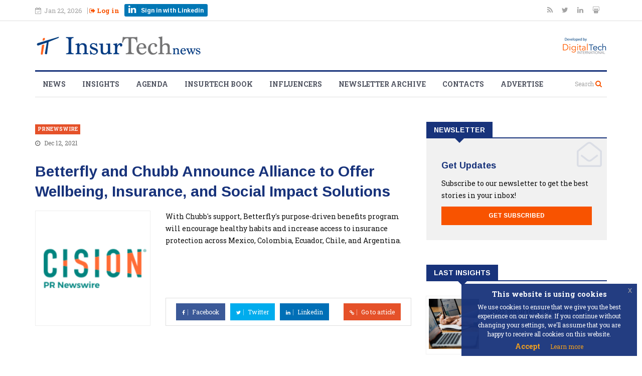

--- FILE ---
content_type: text/html; charset=UTF-8
request_url: https://insurtechnews.com/aggregator/betterfly-and-chubb-announce-alliance-to-offer-wellbeing-insurance-and-social-impact-solutions
body_size: 5548
content:
<!DOCTYPE html>
<html lang="en" prefix="og: http://ogp.me/ns#">
<head>

    <!-- Metadata -->
    <meta name="charset" content="utf-8" />
		<meta name="author" content="Crearts" />
		<meta name="viewport" content="width=device-width, initial-scale=1.0, maximum-scale=1.0, user-scalable=0" />
		<meta name="X-UA-Compatible" content="IE=edge" />
		<meta name="twitter:card" content="summary" />
		<meta name="twitter:site" content="@insurtechnews" />
		
<meta name="description" content="With Chubb's support, Betterfly's purpose-driven benefits program will encourage healthy habits and increase access to insurance protection across Mexico, Colombia,&amp;#8230;" />
		
<meta name="twitter:title" content="Betterfly and Chubb Announce Alliance to Offer Wellbeing, Insurance, and Social Impact Solutions ">
		
<meta name="twitter:description" content="With Chubb's support, Betterfly's purpose-driven benefits program will encourage healthy habits and increase access to insurance protection across Mexico, Colombia,&amp;#8230;">
		
<meta name="twitter:image" content="https://insurtechnews.com/uploads/news/external/TvYSuJ6V.png">
		
<meta property="og:type" content="article" />
		<meta property="og:url" content="https://insurtechnews.com/aggregator/betterfly-and-chubb-announce-alliance-to-offer-wellbeing-insurance-and-social-impact-solutions" />
		<meta property="og:title" content="Betterfly and Chubb Announce Alliance to Offer Wellbeing, Insurance, and Social Impact Solutions " />
		<meta property="og:image" content="https://insurtechnews.com/uploads/news/external/TvYSuJ6V.png" />
		<meta property="og:description" content="With Chubb's support, Betterfly's purpose-driven benefits program will encourage healthy habits and increase access to insurance protection across Mexico, Colombia,&amp;#8230;" />

    <meta name = "csrf_itn_name"
          content = "513f8822a2c76d244531abfcc2f19731"
    />

    <!-- Title -->
    <title>InsurTechNews | Betterfly and Chubb Announce Alliance to Offer Wellbeing, Insurance, and Social Impact Solutions  </title>
    <!-- Favicon -->
    <link rel="icon" href="/assets/modules/main/img/favicon.png" type="image/png">
    <!-- Fonts -->
    <script defer src="https://use.fontawesome.com/4b3501e26e.js"></script>
    <link href="https://fonts.googleapis.com/css?family=Arimo:400,700|Roboto+Slab:300,400,700" rel="stylesheet">

    
	<!-- CSS Assets -->
	<link type="text/css" rel="stylesheet" href="https://insurtechnews.com/assets/vendors/css/bootstrap.min.css?cache=1510218774" media="all" />
<link type="text/css" rel="stylesheet" href="https://insurtechnews.com/assets/vendors/js/extra/datepicker/css/datepicker.css?cache=1511859925" media="all" />
<link type="text/css" rel="stylesheet" href="https://insurtechnews.com/assets/vendors/css/style.css?cache=1512661095" media="all" />
<link type="text/css" rel="stylesheet" href="https://insurtechnews.com/assets/vendors/css/responsive.css?cache=1510218775" media="all" />
<link type="text/css" rel="stylesheet" href="https://insurtechnews.com/assets/vendors/css/animate.css?cache=1510218773" media="all" />
<link type="text/css" rel="stylesheet" href="https://insurtechnews.com/assets/vendors/css/owl.carousel.min.css?cache=1510218775" media="all" />
<link type="text/css" rel="stylesheet" href="https://insurtechnews.com/assets/vendors/css/owl.theme.default.min.css?cache=1510218775" media="all" />
<link type="text/css" rel="stylesheet" href="https://insurtechnews.com/assets/vendors/css/jquery-eu-cookie-law-popup.css?cache=1513953971" media="all" />
<link type="text/css" rel="stylesheet" href="https://insurtechnews.com/assets/vendors/css/colorbox.css?cache=1510218774" media="all" />
<link type="text/css" rel="stylesheet" href="https://insurtechnews.com/assets/modules/main/css/main.css?cache=1590137706" media="all" />

    <!-- Global site tag (gtag.js) - Google Analytics -->
    <script async src=https://www.googletagmanager.com/gtag/js?id=UA-68012805-1></script>
    <script>
    window.dataLayer = window.dataLayer || [];
    function gtag(){dataLayer.push(arguments);}
    gtag('js', new Date());
    gtag('config', 'UA-68012805-1');
    </script>

</head>

<body class="upopup eupopup-bottomright ">
    <div id="loader" class="loader">
        <i class="fa fa-spinner fa-spin"></i>
    </div>

    <div class="body-inner">
<div id="top-bar" class="top-bar">
    <div class="container">
        <div class="row">
            <div class="col-md-8 col-sm-8 col-xs-12">
                <div class="ts-date hidden-xs">
                    <i class="fa fa-calendar-check-o"></i>Jan 22, 2026                </div>

                <div class="login-wrap top-nav">
                                        <div>
                        <a id="signInBox" href="https://insurtechnews.com/login"><i class="fa fa-sign-out"></i> Log in</a>
                    </div>
                    <div>
                        <a href="https://insurtechnews.com/login?oauth_init=1" class=" btn-in btn-in_small">
                            <i class="fa fa-linkedin"></i> <span>Sign in with Linkedin</span>
                        </a>
                    </div>
                                    </div>

            </div><!--/ Top bar left end -->

            <div class="col-md-4 col-sm-4 col-xs-6 top-social text-right hidden-xs">
                <ul class="unstyled">
                    <li>
                        <a title="Rss" href="https://feeds.feedburner.com/insurtechnews" target="_blank">
                            <span class="social-icon"><i class="fa fa-rss"></i></span>
                        </a>
                        <a title="Twitter" href="https://twitter.com/insurtechnews" target="_blank">
                            <span class="social-icon"><i class="fa fa-twitter"></i></span>
                        </a>
                        <a title="Linkdin" href="https://www.linkedin.com/company/insurtechnews" target="_blank">
                            <span class="social-icon"><i class="fa fa-linkedin"></i></span>
                        </a>
                        <a title="SlideShare" href="http://www.slideshare.net/InsurtechNews" target="_blank">
                            <span class="social-icon"><i class="fa fa-slideshare"></i></span>
                        </a>
                    </li>
                </ul><!-- Ul end -->
            </div><!--/ Top social col end -->
        </div><!--/ Content row end -->
    </div><!--/ Container end -->
</div><!--/ Topbar end -->

<!-- Header start -->
<header id="header" class="header">
    <div class="container">
        <div class="row">
            <div class="col-sm-12">
                <div class="logo-wrap">
                     <a class="app-logo" href="https://insurtechnews.com/">
                                                <img src="https://insurtechnews.com/assets/modules/main/img/insurtechnews-desktop.png" alt="" class="main-logo">
                                             </a>
                    <a class="company-logo" href="https://digitaltech-international.com/" target="_blank">
                                                <img src="https://insurtechnews.com/assets/modules/main/img/digitaltech-international-desktop-1.png" class="img-responsive" alt="">
                                            </a>
                </div>
            </div>
        </div>
    </div>

</header><!--/ Header end -->

<div class="main-nav clearfix">
    <div class="container">
        <div class="row">
            <nav class="site-navigation navigation">
                <div class="site-nav-inner pull-left">
                    <button type="button" class="navbar-toggle" data-toggle="collapse" data-target=".navbar-collapse">
                      <span class="sr-only">Toggle navigation</span>
                      <span class="icon-bar"></span>
                      <span class="icon-bar"></span>
                      <span class="icon-bar"></span>
                    </button>

                    <div class="collapse navbar-collapse navbar-responsive-collapse">
                        <ul class="nav navbar-nav">
                            <li>
                                <a href="https://insurtechnews.com/news">News</a>
                            </li>

                            <li>
                                <a href="https://insurtechnews.com/insights">Insights</a>
                            </li>

                            <li>
                                <a href="https://insurtechnews.com/agenda/upcoming-events">Agenda</a>
                            </li>

                            <li>
                                <a href="https://insurtechnews.com/insurtech-book">Insurtech Book</a>
                            </li>

                            <li>
                                <a href="https://insurtechnews.com/influencers">Influencers</a>
                            </li>

                            <li>
                                <a href="https://insurtechnews.com/newsletter-archive">Newsletter Archive</a>
                            </li>

                            <li>
                                <a href="https://insurtechnews.com/contacts">Contacts</a>
                            </li>

                            <li>
                                <a href="https://insurtechnews.com/advertise">Advertise</a>
                            </li>

                        </ul><!--/ Nav ul end -->
                    </div><!--/ Collapse end -->

                </div><!-- Site Navbar inner end -->
            </nav><!--/ Navigation end -->

            <div class="nav-search">
                <span id="search"><small>Search</small> <i class="fa fa-search"></i></span>
            </div><!-- Search end -->

            <div class="search-block" style="display: none;">
                 <form action="https://insurtechnews.com/search" id="serachForm" class="serach">

                    <input type="text"
                        name="q"
                        class="form-control"
                        placeholder="Type your text here then press enter">

                </form>
                <span class="search-close">&times;</span>
            </div><!-- Site search end -->

        </div><!--/ Row end -->
    </div><!--/ Container end -->

</div><!-- Menu wrapper end -->
<!-- Wrapper -->
<section class="block-wrapper">
    <div class="container">
        <div class="row">
            <div class="col-lg-8 col-md-8 col-sm-12 col-xs-12">

               <div class="aggregate">
    <div class="post-content-area aggregate-wrap">
        <div class="post-title-area">
                    <a class="post-cat" href="http://www.prnewswire.com">
                prnewswire            </a>
                    <div class="post-meta aggregator-meta">
                <span class="post-date">
                    <i class="fa fa-clock-o"></i>
                    Dec 12, 2021                </span>
            </div>
            <h2 class="post-title aggregator-title">
                Betterfly and Chubb Announce Alliance to Offer Wellbeing, Insurance, and Social Impact Solutions             </h2>
        </div><!-- Post title end -->
        <div class="row">
            <div class="col-xs-12 col-sm-4 aggregator-media-wrap">
                <div class="post-media post-featured-image">
                    <img src="https://insurtechnews.com/uploads/news/external/TvYSuJ6V.png" class="img-responsive" alt="">
                </div>
            </div>
            <div class="col-xs-12 col-sm-8 aggregator-content-wrap">
                <div class="entry-content">
                   <p>With Chubb's support, Betterfly's purpose-driven benefits program will encourage healthy habits and increase access to insurance protection across Mexico, Colombia, Ecuador, Chile, and Argentina.</p>                </div><!-- Entery content end -->

                <div class="share-items clearfix">
                    <ul class="post-social-icons aggregate-btn-wrap unstyled">
                        <li class="facebook">
                            <a href="https://www.facebook.com/sharer/sharer.php?u=https%3A%2F%2Finsurtechnews.com%2Faggregator%2Fbetterfly-and-chubb-announce-alliance-to-offer-wellbeing-insurance-and-social-impact-solutions" target="_blank">
                            <i class="fa fa-facebook"></i> <span class="ts-social-title">Facebook</span></a>
                        </li>

                        <li class="twitter">
                            <a href="https://twitter.com/intent/tweet?url=https%3A%2F%2Finsurtechnews.com%2Faggregator%2Fbetterfly-and-chubb-announce-alliance-to-offer-wellbeing-insurance-and-social-impact-solutions&text=Betterfly+and+Chubb+Announce+Alliance+to+Offer+Wellbeing%2C+Insurance%2C+and+Social+Impact+Solutions+" target="_blank">
                            <i class="fa fa-twitter"></i> <span class="ts-social-title">Twitter</span></a>
                        </li>
                        <li class="linkedin">
                            <a href="https://www.linkedin.com/shareArticle?mini=true&url=https%3A%2F%2Finsurtechnews.com%2Faggregator%2Fbetterfly-and-chubb-announce-alliance-to-offer-wellbeing-insurance-and-social-impact-solutions&title=Betterfly+and+Chubb+Announce+Alliance+to+Offer+Wellbeing%2C+Insurance%2C+and+Social+Impact+Solutions+" target="_blank">
                            <i class="fa fa-linkedin"></i> <span class="ts-social-title">Linkedin</span></a>
                        </li>
                        <li class="goto">
                            <a href="https://www.prnewswire.com/news-releases/betterfly-and-chubb-announce-alliance-to-offer-wellbeing-insurance-and-social-impact-solutions-across-latin-america-301436344.html" target="_blank">
                            <i class="fa fa-link"></i> <span class="ts-social-title">Go to article</span></a>
                        </li>
                    </ul>
                </div><!-- Share items end -->
            </div>
        </div>
    </div><!-- post-content end -->
</div><!-- Aggregate end -->            </div><!-- Content Col end -->

            <div class="col-lg-4 col-md-4 col-sm-12 col-xs-12">
                <aside class="sidebar sidebar-right">
                    <div class="widget">
    <h3 class="block-title"><span>Newsletter</span></h3>
    <div class="ts-newsletter">
        <div class="newsletter-introtext">
            <h4>Get Updates</h4>
            <p><p>Subscribe to our newsletter to get the best stories in your inbox!</p></p>
            <a href="https://insurtechnews.com/login#signup" class="btn btn-primary btn-block">
                Get Subscribed
            </a>
        </div>
    </div><!-- Newsletter end -->
</div><!-- Newsletter widget end --><div class="widget color-default">
    <h3 class="block-title"><span>Last Insights</span></h3>

    <div class="list-post-block">
        <ul class="list-post">
                        <li class="clearfix">
                <div class="post-block-style post-float clearfix">
                    <div class="post-thumb">
                        <a href="https://insurtechnews.com/insights/2023-insurtech-predictions">
                            <img class="img-responsive" src="https://insurtechnews.com/uploads/news/posts/pictures/UeWiCknL.jpg" alt="" />
                        </a>
                    </div><!-- Post thumb end -->

                    <div class="post-content">
                        <h2 class="post-title title-small">
                            <a href="https://insurtechnews.com/insights/2023-insurtech-predictions">
                                2023 Insurtech Predictions                            </a>
                        </h2>
                    </div><!-- Post content end -->
                </div><!-- Post block style end -->
            </li>
                    <li class="clearfix">
                <div class="post-block-style post-float clearfix">
                    <div class="post-thumb">
                        <a href="https://insurtechnews.com/insights/insurtech-must-be-taken-seriously">
                            <img class="img-responsive" src="https://insurtechnews.com/uploads/news/posts/pictures/LCFxo4Nk.jpg" alt="" />
                        </a>
                    </div><!-- Post thumb end -->

                    <div class="post-content">
                        <h2 class="post-title title-small">
                            <a href="https://insurtechnews.com/insights/insurtech-must-be-taken-seriously">
                                Insurtech must be taken seriously                            </a>
                        </h2>
                    </div><!-- Post content end -->
                </div><!-- Post block style end -->
            </li>
                    <li class="clearfix">
                <div class="post-block-style post-float clearfix">
                    <div class="post-thumb">
                        <a href="https://insurtechnews.com/insights/no-sign-of-distruption-yet">
                            <img class="img-responsive" src="https://insurtechnews.com/uploads/news/posts/pictures/6aqYpZXH.png" alt="" />
                        </a>
                    </div><!-- Post thumb end -->

                    <div class="post-content">
                        <h2 class="post-title title-small">
                            <a href="https://insurtechnews.com/insights/no-sign-of-distruption-yet">
                                No sign of distruption (yet!)                            </a>
                        </h2>
                    </div><!-- Post content end -->
                </div><!-- Post block style end -->
            </li>
                </ul><!-- List post end -->
    </div><!-- List post block end -->

</div><!-- Popular insights widget end --><div class="widget itn-b">
</div><div class="widget int-calendar color-blue">
    <h3 class="block-title"><span>Insurtech Events</span></h3>

    <div class="side-wrap_bg">
        <table class="table calendar-widget itn-calendar_table">


        <thead>
            <tr>
    

            <th class="text-center">
                <a href="agenda/calendar_generator/ajax_calendar/2025/12" class="prev-calendar" rel="nofollow">&laquo;</a>
            </th>
    

            <th class="text-center" colspan="5">
                January&nbsp;2026
            </th>
    

            <th class="text-center">
                <a href="agenda/calendar_generator/ajax_calendar/2026/02" class="next-calendar" rel="nofollow">&raquo;</a>
            </th>
    

        </tr>
    </thead>
    

<tr>
<td class="text-center"><strong>Mo</strong></td><td class="text-center"><strong>Tu</strong></td><td class="text-center"><strong>We</strong></td><td class="text-center"><strong>Th</strong></td><td class="text-center"><strong>Fr</strong></td><td class="text-center"><strong>Sa</strong></td><td class="text-center"><strong>Su</strong></td>
</tr>

<tr>
<td class="text-center">&nbsp;</td><td class="text-center">&nbsp;</td><td class="text-center">&nbsp;</td><td class="text-center">1</td><td class="text-center">2</td><td class="text-center">3</td><td class="text-center">4</td>
</tr>

<tr>
<td class="text-center">5</td><td class="text-center">6</td><td class="text-center">7</td><td class="text-center">8</td><td class="text-center">9</td><td class="text-center">10</td><td class="text-center">11</td>
</tr>

<tr>
<td class="text-center">12</td><td class="text-center">13</td><td class="text-center">14</td><td class="text-center">15</td><td class="text-center">16</td><td class="text-center">17</td><td class="text-center">18</td>
</tr>

<tr>
<td class="text-center">19</td><td class="text-center">20</td><td class="text-center">21</td><td class="text-center"><div class="highlight">22</div></td><td class="text-center">23</td><td class="text-center">24</td><td class="text-center">25</td>
</tr>

<tr>
<td class="text-center">26</td><td class="text-center">27</td><td class="text-center">28</td><td class="text-center">29</td><td class="text-center">30</td><td class="text-center">31</td><td class="text-center">&nbsp;</td>
</tr>

</table>
        <div class="itn-calendar-post">
            <h4>Upcoming Events</h4>
            <ul class="list-post">
                

            </ul><!-- List post end -->
        </div><!-- List post block end -->
    </div>

</div><div class="widget">
    <div class="twitter-block">
        <a class="twitter-timeline" data-height="600" data-dnt="true" href="https://twitter.com/insurtechnews?ref_src=twsrc%5Etfw">Tweets by insurtechnews</a> <script async src="https://platform.twitter.com/widgets.js" charset="utf-8"></script>
    </div>
</div>                </aside>
            </div>
        </div><!-- Row end -->
    </div><!-- Container end -->
</section><!-- First block end -->

<footer id="footer" class="footer">
    <div class="footer-main">
        <div class="container">
            <div class="row">
                <div class="col-md-6 col-sm-12">
                    <div class="footer-widget">
    <h3 class="widget-title">Influencers</h3>

    <div class="widget-influencers-list">
                    <div class="widget-influencers-item d-flex">
                <div class="rank">1</div>
                <div class="influencer d-flex">
                    <img src="https://insurtechnews.com/uploads/influencer/5d2b7-schreiber.jpg" alt="">
                    <span>Daniel Schreiber</span>
                </div>
            </div>
                    <div class="widget-influencers-item d-flex">
                <div class="rank">2</div>
                <div class="influencer d-flex">
                    <img src="https://insurtechnews.com/uploads/influencer/DaSJo-MCins_.jpg" alt="">
                    <span>Matteo Carbone</span>
                </div>
            </div>
                    <div class="widget-influencers-item d-flex">
                <div class="rank">3</div>
                <div class="influencer d-flex">
                    <img src="https://insurtechnews.com/uploads/influencer/1yF6lOsd.jpg" alt="">
                    <span>Rohan Malhotra</span>
                </div>
            </div>
                    <div class="widget-influencers-item d-flex">
                <div class="rank">4</div>
                <div class="influencer d-flex">
                    <img src="https://insurtechnews.com/uploads/influencer/m96xOVZ4.jpg" alt="">
                    <span>Varun Dua</span>
                </div>
            </div>
                    <div class="widget-influencers-item d-flex">
                <div class="rank">5</div>
                <div class="influencer d-flex">
                    <img src="https://insurtechnews.com/uploads/influencer/Ld4mtzPy.png" alt="">
                    <span>Sean Harper</span>
                </div>
            </div>
                    <div class="widget-influencers-item d-flex">
                <div class="rank">6</div>
                <div class="influencer d-flex">
                    <img src="https://insurtechnews.com/uploads/influencer/Opd5TCSy.jfif" alt="">
                    <span>Jeff Shi</span>
                </div>
            </div>
            </div>
    <div class="widget-influencers-info">
        <p>We publish an updated version of the 50insurtech influencer list each month so make sure to come back and check it out.</p>        <a href="https://insurtechnews.com/influencers" class="btn btn-primary btn-footer">View the full list</a>
    </div>
</div>                </div><!-- Col end -->

                <div class="col-md-3 col-sm-12 footer-widget upcomin-events-widget">
                    <div class="widget-footer-upcoming-events">
    <h3 class="widget-title">Upcoming events</h3>
    <ul class="unstyled">
            </ul><!-- List post end -->
</div>
                </div><!-- Col end -->

                <div class="col-md-3 col-sm-12 footer-widget">
                    <div class="widget-footer-menu">
    <h3 class="widget-title">Menu</h3>
    <ul class="unstyled">
        <li><a href="https://insurtechnews.com/news">News</a></li>
        <li><a href="https://insurtechnews.com/insights">Insights</a></li>
        <li><a href="https://insurtechnews.com/agenda/upcoming-events">Agenda</a></li>
        <li><a href="https://insurtechnews.com/influencers">Influlencers</a></li>
        <li><a href="https://insurtechnews.com/newsletter-archive">Newsletter Archive</a></li>
        <li><a href="https://insurtechnews.com/contacts">Contacts</a></li>
    </ul>
</div>                </div><!-- Col end -->

            </div><!-- Row end -->
        </div><!-- Container end -->
    </div><!-- Footer main end -->

    <div class="footer-info text-center">
        <div class="container">
            <div class="row">
                <div class="col-md-12">
                    <div class="footer-info-content">
                        <div class="footer-logo">
                            <img src="/assets/modules/main/img/itn_logo_white.png" class="img-responsive" alt="">
                        </div>
                        <p>Breaking news, insights and analyses on the insurance digital trasformation. Follow us to be always up-to-date with all the latest relevant insurtech trends.</p>                        <ul class="unstyled footer-social">
                            <li>
                                <a title="Rss" href="https://feeds.feedburner.com/insurtechnews" target="_blank">
                                    <span class="social-icon"><i class="fa fa-rss"></i></span>
                                </a>
                                <a title="Twitter" href="https://twitter.com/insurtechnews" target="_blank">
                                    <span class="social-icon"><i class="fa fa-twitter"></i></span>
                                </a>
                                <a title="Linkdin" href="https://www.linkedin.com/company/insurtechnews" target="_blank">
                                    <span class="social-icon"><i class="fa fa-linkedin"></i></span>
                                </a>
                                <a title="SlideShare" href="http://www.slideshare.net/InsurtechNews" target="_blank">
                                    <span class="social-icon"><i class="fa fa-slideshare"></i></span>
                                </a>
                            </li>
                        </ul>
                    </div><!-- Footer info content end -->
                </div><!-- Col end -->
            </div><!-- Row end -->
        </div><!-- Container end -->
    </div><!-- Footer info end -->
</footer><!-- Footer end -->

<div class="copyright">
    <div class="container">
        <div class="row">
            <div class="col-xs-12 col-sm-6">
                <div class="copyright-info">
                    <span>© 2015 - 2026 Digital Tech s.r.l. All Rights Reserved.</span><br />
                    <span>Galleria Pattari 2 (Piazza Duomo) 20122 Milano | PI 0836310960</span>
                </div>
            </div>

            <div class="col-xs-12 col-sm-6">
                <div class="footer-menu">
                    <ul class="nav unstyled">
                        <li><a href="https://insurtechnews.com/terms-of-use">Site Terms</a></li>
                        <li><a href="https://insurtechnews.com/privacy-policy">Privacy</a></li>
                        <li><a href="https://insurtechnews.com/cookie-policy">Cookie Policy</a></li>
                        <li><a href="https://insurtechnews.com/contacts">Contact Us</a></li>
                    </ul>
                </div>
            </div>
        </div><!-- Row end -->

        <div id="back-to-top" data-spy="affix" data-offset-top="10" class="back-to-top affix">
            <button class="btn btn-primary" title="Back to Top">
                <i class="fa fa-angle-up"></i>
            </button>
        </div>

    </div><!-- Container end -->
</div><!-- Copyright end -->


	<!-- JS Assets -->
	<script type="text/javascript" src="https://insurtechnews.com/assets/vendors/js/jquery.js?cache=1510218830"></script>
<script type="text/javascript" src="https://insurtechnews.com/assets/vendors/js/bootstrap.min.js?cache=1510218828"></script>
<script type="text/javascript" src="https://insurtechnews.com/assets/vendors/js/owl.carousel.min.js?cache=1510218831"></script>
<script type="text/javascript" src="https://insurtechnews.com/assets/vendors/js/jquery.counterup.min.js?cache=1510218830"></script>
<script type="text/javascript" src="https://insurtechnews.com/assets/vendors/js/waypoints.min.js?cache=1510218832"></script>
<script type="text/javascript" src="https://insurtechnews.com/assets/vendors/js/jquery.colorbox.js?cache=1510218830"></script>
<script type="text/javascript" src="https://insurtechnews.com/assets/vendors/js/smoothscroll.js?cache=1510218831"></script>
<script type="text/javascript" src="https://insurtechnews.com/assets/vendors/js/bootbox.min.js?cache=1510223191"></script>
<script type="text/javascript" src="https://insurtechnews.com/assets/vendors/js/jquery.loading.js?cache=1511875670"></script>
<script type="text/javascript" src="https://insurtechnews.com/assets/vendors/js/extra/moment.js?cache=1511859927"></script>
<script type="text/javascript" src="https://insurtechnews.com/assets/vendors/js/extra/datepicker/js/moment.min.js?cache=1511859926"></script>
<script type="text/javascript" src="https://insurtechnews.com/assets/vendors/js/extra/datepicker/js/bootstrap-datepicker.js?cache=1511859926"></script>
<script type="text/javascript" src="https://insurtechnews.com/assets/modules/main/js/utilities.js?cache=1513344398"></script>
<script type="text/javascript" src="https://insurtechnews.com/assets/vendors/js/jquery-eu-cookie-law-popup.js?cache=1513953937"></script>
<script type="text/javascript" src="https://insurtechnews.com/assets/vendors/js/custom.js?cache=1510218828"></script>
<script type="text/javascript" src="https://insurtechnews.com/assets/modules/main/js/main.js?cache=1525707222"></script>
<script type="text/javascript" src="https://insurtechnews.com/assets/modules/auth/js/models/auth.model.js?cache=1525101258"></script>
<script>
    const loaderWrap = document.querySelector('#loader');
    loaderWrap.style.display = 'none';
</script>
</div><!-- Body inner end -->
</body>
</html>

--- FILE ---
content_type: text/javascript
request_url: https://insurtechnews.com/assets/modules/main/js/main.js?cache=1525707222
body_size: 2876
content:
var Main = {

 	scope: {
 		base_url: 'https://insurtechnews.com/',
 		secureCsrf: ""
 	}

	/**
	 * Costruttore
	 */
	, init: function() {

		var that = this;
		const metaTags = Array.from(document.querySelectorAll("meta"));
	    const metaCsrf = metaTags.find(metaTag => {
	      if (metaTag.name === "csrf_itn_name") {
	        return metaTag;
	      }
	    });
	    this.scope.secureCsrf = metaCsrf.content;

		// Aggiungi il datapicker
		if ($('.datetime').length) {
		  $('.datetime').datetimepicker({
			  pickTime: false
		  });
		}

		// Mostra il loading al caricamento della lista
        $(document).loading({
            image: '/assets/vendors/images/eclipse.gif',
            class: 'loder-wrap',
            opacity: 0.95,
            zIndex: 9999
        });
        $(document).loading('store');

        $(document).euCookieLawPopup().init({
		  cookiePolicyUrl : that.scope.base_url+'cookie-policy',
		  popupPosition : 'bottomright',
		  colorStyle : 'default',
		  compactStyle : false,
		  popupTitle : 'This website is using cookies',
		  popupText : 'We use cookies to ensure that we give you the best experience on our website. If you continue without changing your settings, we\'ll assume that you are happy to receive all cookies on this website.',
		  buttonContinueTitle : 'Accept',
		  buttonLearnmoreTitle : 'Learn more',
		  buttonLearnmoreOpenInNewWindow : true,
		  agreementExpiresInDays : 30,
		  autoAcceptCookiePolicy : false,
		  htmlMarkup : null
		});

		// Richiamo i comportamenti
		this.behaviours();
	}

	// --------------------------------------------------------------------------

	/**
	 * Comportamenti
	 */
	, behaviours: function() {
		// Mostra il logo della grandezza desiderata quando si toggla il menu
		$('body').delegate('#menu_toggle', 'click', $.proxy(this.toggleLogo, this));

		// Apre la popup di inserimento
    	$('body').delegate('[data-action="open-add-popup"]', 'click', $.proxy(this.openAddPopup, this));

    	// Apre la popup di modifica
    	$('body').delegate('[data-action="open-edit-popup"]', 'click', $.proxy(this.openEditPopup, this));

    	// Registrazione newsletter
    	$('[name="newsletter_subscription"]').on('submit', $.proxy(this.newsletterSubscription, this));

		// Apri il datepicker anche cliccando sulle icone del calendario
		$('#datetime-icon-01').on(
		  'click'
		  , function(e) {
			$('#datetime-picker-01').data("DateTimePicker").show();
		  }
		);
		$('#datetime-icon-02').on(
		  'click'
		  , function(e) {
			$('#datetime-picker-02').data("DateTimePicker").show();
		  }
		);

		// Ricarica l'agenda inserendo l'html via ajax del mese precedente / successivo al corrente
		$(document).on(
		 'click'
		  , '.prev-calendar'
		  , $.proxy(this.reloadCalendar, this)
		)

		$(document).on(
		 'click'
		  , '.next-calendar'
		  , $.proxy(this.reloadCalendar, this)
		)
	}

	// ------------------------------------------------------------------------

	, hideloading: function () {
	 	$('#loader').hide();
	}

	/**
	* Esegui una chiamata REST.
	*
	* @param  {String} type
	* @param  {String} url
	* @param  {Object} data
	* @return {Promise}
	*/
	, rest: function(type, url, data) {
		var $deferred = $.Deferred(),
		that      = this;

	    $.ajaxSetup({
	      data: {
	        csrf_itn_name: that.scope.secureCsrf
	      }
		});

		$.ajax({
		  url:    url
		  , data: data
		  , type: type.toUpperCase()
		}).success(function(res) {
		  $deferred.resolve(res);
		}).fail(function() {
		  console.log('REST call failure.')
		});
		return $deferred.promise();
	}

	// ------------------------------------------------------------------------

	/**
	* Mostra un alert
	*
	*/
	, showAlert: function(selector, style, message, where){

		// Nasconde gli alert preesistenti
		this.hideAlert();

		var icon = '';

		if(style == 'success'){
		}
		else if(style == 'warning'){
			icon = 'icon-warning-sign';
		}
		else if(style == 'danger'){
			icon = 'exclamation-circle';
		}
		else {
			icon = 'info';
		}

		var html = '<div class="alert alert-'+style+' alert-dismissable" role="alert">'
  					+'<button type="button" class="close" data-dismiss="alert" aria-label="Close"><span aria-hidden="true">&times;</span></button>'
  					+'<i class="fa fa-'+icon+'"></i> '+message+'</div>';

  		if(where == 'before'){
			$(html).insertBefore($(selector));
		}
		else {
			$(html).insertAfter($(selector));
		}
	}

	// ------------------------------------------------------------------------

	/**
	* Nasconde l'alert passato o tutti gli alert (se non ne è passato nessuno)
	*
	*/
	, hideAlert: function(alert){
		$(Utilities.ifSet(alert, '.alert')).remove();
	}

	// ------------------------------------------------------------------------

	/**
	* Nasconde l'alert passato o tutti gli alert (se non ne è passato nessuno)
	*
	*/
	, toggleLogo: function(){
		$('#logo-small').toggleClass('hide');
		$('#logo-full').toggleClass('hide');
	}

	// --------------------------------------------------------------------------

	/**
	 * Apre la modale di modifica dell'item cliccato
	 *
	*/
	, openAddPopup: function(e){
		e.preventDefault();

		var url = $(Utilities.getTarget(e, 'href')).attr('href')+'?pop=true';

		$.popupWindow(url, {
			center     : "screen", //true, screen || parent || undefined, null, "", false
			createNew  : true, // open a new window, or re-use existing popup
			height     : 500,
			left       : 0,
			location   : false,
			menubar    : false,
			name       : null, // specify custom name for window (overrides createNew option)
			onUnload   : null,
			resizable  : false,
			scrollbars : false, // os x always adds scrollbars
			status     : false,
			toolbar    : false,
			top        : 0,
			width      : 500
		});
	}

	// --------------------------------------------------------------------------

	/**
	 * Apre la modale di modifica dell'item cliccato
	 *
	*/
	, openEditPopup: function(e){
		e.preventDefault();

		var url = $(Utilities.getTarget(e, 'href')).attr('href')+'?pop=true';

		$.popupWindow(url, {
			center    : "screen", //true, screen || parent || undefined, null, "", false
			createNew : true, // open a new window, or re-use existing popup
			height    : 500,
			left      : 0,
			location  : false,
			menubar   : false,
			name      : null, // specify custom name for window (overrides createNew option)
			onUnload  : null,
			resizable : false,
			scrollbars: false, // os x always adds scrollbars
			status    : false,
			toolbar   : false,
			top       : 0,
			width     : 500
		});
	}

	// ------------------------------------------------------------------------

	/**
	* Ricarica l'agenda inserendo l'html del mese precedente / successivo al
	* corrente
	*/
	, reloadCalendar: function(e){
	  e.preventDefault();

	  var target          = e.target
		  , href          = $(target).attr('href')
		  , url_splitted  = href.split('/')
		  , url           = this.scope.base_url+url_splitted[0]+'/'+url_splitted[1]+'/'+url_splitted[2]+'/'+url_splitted[3]+'/'+url_splitted[4];

		  console.log(url_splitted);

	  $('.calendar-widget').loading('show');
	  $.when(Main.rest('get', url))
		.then(function(res) {
			$('.calendar-widget').html(res);
			$('.calendar-widget').loading('hide');
		})
	}

	// ------------------------------------------------------------------------

	, isMobile: function() {
		return /Android|webOS|iPhone|iPad|iPod|BlackBerry|IEMobile|Opera Mini/i.test(navigator.userAgent) ;
	}

	// ------------------------------------------------------------------------

	/**
	 * Svuota tutti gli input quando si cambia pagina
	 */
	, emptyInput: function(e) {
		$('input').val('');
	}

	// ------------------------------------------------------------------------

	/**
	 *
	 * Creazioone account - registrazione newsletter
	 *
	 */

	, newsletterSubscription: function(e) {
		e.preventDefault();
		var that 		 = this
			, $form 	 = $('[name="newsletter_subscription"]')
			, parameters = $form.serialize();

		$('.ts-newsletter').loading('show');
		$.when(AuthModel.newsletter_subscription(parameters))
			.then(function(res) {
				that.showAlert('[name="newsletter_subscription"] [type="submit"]', res.status, res.message, 'before');
				if(res.status == 'success'){
					that.emptyInput();
				}
			$('.ts-newsletter').loading('hide');
		});
	}
}

// --------------------------------------------------------------------------

/**
 * jQuery
 */
$(document).ready(function() {
	// Main.hideloading();
	Main.init();
});